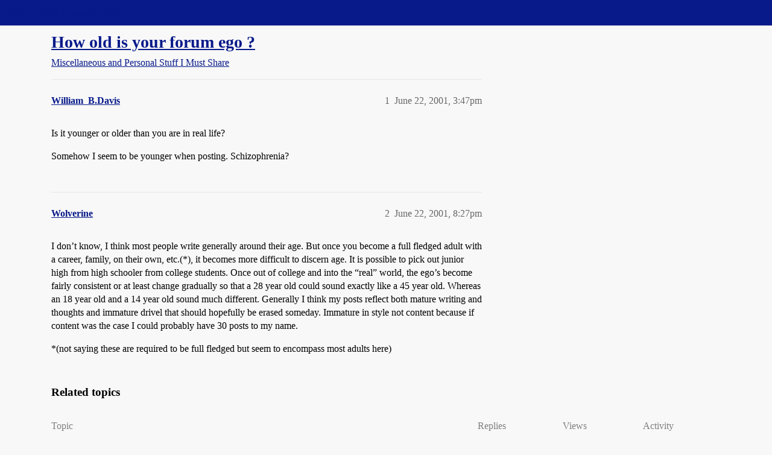

--- FILE ---
content_type: text/html; charset=utf-8
request_url: https://boards.straightdope.com/t/how-old-is-your-forum-ego/69793
body_size: 4485
content:
<!DOCTYPE html>
<html lang="en">
  <head>
    <meta charset="utf-8">
    <title>How old is your forum ego ? - Miscellaneous and Personal Stuff I Must Share - Straight Dope Message Board</title>
    <meta name="description" content="Is it younger or older than you are in real life? 
Somehow I seem to be younger when posting. Schizophrenia?">
    <meta name="generator" content="Discourse 2026.1.0-latest - https://github.com/discourse/discourse version f8f53ac5e8e4348ae308fcddc078766463d5e5f3">
<link rel="icon" type="image/png" href="https://global.discourse-cdn.com/straightdope/optimized/2X/e/e489c3b7d8fce19c4b355dd4fc3f88cc39c34b87_2_32x32.png">
<link rel="apple-touch-icon" type="image/png" href="https://global.discourse-cdn.com/straightdope/optimized/2X/e/e489c3b7d8fce19c4b355dd4fc3f88cc39c34b87_2_180x180.png">
<meta name="theme-color" media="all" content="#081a8a">

<meta name="color-scheme" content="light">

<meta name="viewport" content="width=device-width, initial-scale=1.0, minimum-scale=1.0, viewport-fit=cover">
<link rel="canonical" href="https://boards.straightdope.com/t/how-old-is-your-forum-ego/69793" />


<link rel="search" type="application/opensearchdescription+xml" href="https://boards.straightdope.com/opensearch.xml" title="Straight Dope Message Board Search">

    
    <link href="https://sea3.discourse-cdn.com/straightdope/stylesheets/color_definitions_straightdope_10_15_14d88d7abb675dbd49d405276841b8ed8a760966.css?__ws=boards.straightdope.com" media="all" rel="stylesheet" class="light-scheme" data-scheme-id="10"/>

<link href="https://sea3.discourse-cdn.com/straightdope/stylesheets/common_c7b90b2fa68f990419ac699a4907d36dd20e49f5.css?__ws=boards.straightdope.com" media="all" rel="stylesheet" data-target="common"  />

  <link href="https://sea3.discourse-cdn.com/straightdope/stylesheets/mobile_c7b90b2fa68f990419ac699a4907d36dd20e49f5.css?__ws=boards.straightdope.com" media="(max-width: 39.99999rem)" rel="stylesheet" data-target="mobile"  />
  <link href="https://sea3.discourse-cdn.com/straightdope/stylesheets/desktop_c7b90b2fa68f990419ac699a4907d36dd20e49f5.css?__ws=boards.straightdope.com" media="(min-width: 40rem)" rel="stylesheet" data-target="desktop"  />



    <link href="https://sea3.discourse-cdn.com/straightdope/stylesheets/checklist_c7b90b2fa68f990419ac699a4907d36dd20e49f5.css?__ws=boards.straightdope.com" media="all" rel="stylesheet" data-target="checklist"  />
    <link href="https://sea3.discourse-cdn.com/straightdope/stylesheets/discourse-adplugin_c7b90b2fa68f990419ac699a4907d36dd20e49f5.css?__ws=boards.straightdope.com" media="all" rel="stylesheet" data-target="discourse-adplugin"  />
    <link href="https://sea3.discourse-cdn.com/straightdope/stylesheets/discourse-ai_c7b90b2fa68f990419ac699a4907d36dd20e49f5.css?__ws=boards.straightdope.com" media="all" rel="stylesheet" data-target="discourse-ai"  />
    <link href="https://sea3.discourse-cdn.com/straightdope/stylesheets/discourse-akismet_c7b90b2fa68f990419ac699a4907d36dd20e49f5.css?__ws=boards.straightdope.com" media="all" rel="stylesheet" data-target="discourse-akismet"  />
    <link href="https://sea3.discourse-cdn.com/straightdope/stylesheets/discourse-cakeday_c7b90b2fa68f990419ac699a4907d36dd20e49f5.css?__ws=boards.straightdope.com" media="all" rel="stylesheet" data-target="discourse-cakeday"  />
    <link href="https://sea3.discourse-cdn.com/straightdope/stylesheets/discourse-data-explorer_c7b90b2fa68f990419ac699a4907d36dd20e49f5.css?__ws=boards.straightdope.com" media="all" rel="stylesheet" data-target="discourse-data-explorer"  />
    <link href="https://sea3.discourse-cdn.com/straightdope/stylesheets/discourse-details_c7b90b2fa68f990419ac699a4907d36dd20e49f5.css?__ws=boards.straightdope.com" media="all" rel="stylesheet" data-target="discourse-details"  />
    <link href="https://sea3.discourse-cdn.com/straightdope/stylesheets/discourse-github_c7b90b2fa68f990419ac699a4907d36dd20e49f5.css?__ws=boards.straightdope.com" media="all" rel="stylesheet" data-target="discourse-github"  />
    <link href="https://sea3.discourse-cdn.com/straightdope/stylesheets/discourse-lazy-videos_c7b90b2fa68f990419ac699a4907d36dd20e49f5.css?__ws=boards.straightdope.com" media="all" rel="stylesheet" data-target="discourse-lazy-videos"  />
    <link href="https://sea3.discourse-cdn.com/straightdope/stylesheets/discourse-local-dates_c7b90b2fa68f990419ac699a4907d36dd20e49f5.css?__ws=boards.straightdope.com" media="all" rel="stylesheet" data-target="discourse-local-dates"  />
    <link href="https://sea3.discourse-cdn.com/straightdope/stylesheets/discourse-math_c7b90b2fa68f990419ac699a4907d36dd20e49f5.css?__ws=boards.straightdope.com" media="all" rel="stylesheet" data-target="discourse-math"  />
    <link href="https://sea3.discourse-cdn.com/straightdope/stylesheets/discourse-narrative-bot_c7b90b2fa68f990419ac699a4907d36dd20e49f5.css?__ws=boards.straightdope.com" media="all" rel="stylesheet" data-target="discourse-narrative-bot"  />
    <link href="https://sea3.discourse-cdn.com/straightdope/stylesheets/discourse-policy_c7b90b2fa68f990419ac699a4907d36dd20e49f5.css?__ws=boards.straightdope.com" media="all" rel="stylesheet" data-target="discourse-policy"  />
    <link href="https://sea3.discourse-cdn.com/straightdope/stylesheets/discourse-presence_c7b90b2fa68f990419ac699a4907d36dd20e49f5.css?__ws=boards.straightdope.com" media="all" rel="stylesheet" data-target="discourse-presence"  />
    <link href="https://sea3.discourse-cdn.com/straightdope/stylesheets/discourse-solved_c7b90b2fa68f990419ac699a4907d36dd20e49f5.css?__ws=boards.straightdope.com" media="all" rel="stylesheet" data-target="discourse-solved"  />
    <link href="https://sea3.discourse-cdn.com/straightdope/stylesheets/discourse-templates_c7b90b2fa68f990419ac699a4907d36dd20e49f5.css?__ws=boards.straightdope.com" media="all" rel="stylesheet" data-target="discourse-templates"  />
    <link href="https://sea3.discourse-cdn.com/straightdope/stylesheets/discourse-tooltips_c7b90b2fa68f990419ac699a4907d36dd20e49f5.css?__ws=boards.straightdope.com" media="all" rel="stylesheet" data-target="discourse-tooltips"  />
    <link href="https://sea3.discourse-cdn.com/straightdope/stylesheets/discourse-topic-voting_c7b90b2fa68f990419ac699a4907d36dd20e49f5.css?__ws=boards.straightdope.com" media="all" rel="stylesheet" data-target="discourse-topic-voting"  />
    <link href="https://sea3.discourse-cdn.com/straightdope/stylesheets/discourse-user-notes_c7b90b2fa68f990419ac699a4907d36dd20e49f5.css?__ws=boards.straightdope.com" media="all" rel="stylesheet" data-target="discourse-user-notes"  />
    <link href="https://sea3.discourse-cdn.com/straightdope/stylesheets/footnote_c7b90b2fa68f990419ac699a4907d36dd20e49f5.css?__ws=boards.straightdope.com" media="all" rel="stylesheet" data-target="footnote"  />
    <link href="https://sea3.discourse-cdn.com/straightdope/stylesheets/hosted-site_c7b90b2fa68f990419ac699a4907d36dd20e49f5.css?__ws=boards.straightdope.com" media="all" rel="stylesheet" data-target="hosted-site"  />
    <link href="https://sea3.discourse-cdn.com/straightdope/stylesheets/poll_c7b90b2fa68f990419ac699a4907d36dd20e49f5.css?__ws=boards.straightdope.com" media="all" rel="stylesheet" data-target="poll"  />
    <link href="https://sea3.discourse-cdn.com/straightdope/stylesheets/spoiler-alert_c7b90b2fa68f990419ac699a4907d36dd20e49f5.css?__ws=boards.straightdope.com" media="all" rel="stylesheet" data-target="spoiler-alert"  />
    <link href="https://sea3.discourse-cdn.com/straightdope/stylesheets/discourse-ai_mobile_c7b90b2fa68f990419ac699a4907d36dd20e49f5.css?__ws=boards.straightdope.com" media="(max-width: 39.99999rem)" rel="stylesheet" data-target="discourse-ai_mobile"  />
    <link href="https://sea3.discourse-cdn.com/straightdope/stylesheets/discourse-solved_mobile_c7b90b2fa68f990419ac699a4907d36dd20e49f5.css?__ws=boards.straightdope.com" media="(max-width: 39.99999rem)" rel="stylesheet" data-target="discourse-solved_mobile"  />
    <link href="https://sea3.discourse-cdn.com/straightdope/stylesheets/discourse-topic-voting_mobile_c7b90b2fa68f990419ac699a4907d36dd20e49f5.css?__ws=boards.straightdope.com" media="(max-width: 39.99999rem)" rel="stylesheet" data-target="discourse-topic-voting_mobile"  />
    <link href="https://sea3.discourse-cdn.com/straightdope/stylesheets/discourse-ai_desktop_c7b90b2fa68f990419ac699a4907d36dd20e49f5.css?__ws=boards.straightdope.com" media="(min-width: 40rem)" rel="stylesheet" data-target="discourse-ai_desktop"  />
    <link href="https://sea3.discourse-cdn.com/straightdope/stylesheets/discourse-topic-voting_desktop_c7b90b2fa68f990419ac699a4907d36dd20e49f5.css?__ws=boards.straightdope.com" media="(min-width: 40rem)" rel="stylesheet" data-target="discourse-topic-voting_desktop"  />
    <link href="https://sea3.discourse-cdn.com/straightdope/stylesheets/poll_desktop_c7b90b2fa68f990419ac699a4907d36dd20e49f5.css?__ws=boards.straightdope.com" media="(min-width: 40rem)" rel="stylesheet" data-target="poll_desktop"  />

  <link href="https://sea3.discourse-cdn.com/straightdope/stylesheets/common_theme_26_ae42e2bcf9a0be5e6a4bda9e634682eaabf9ea17.css?__ws=boards.straightdope.com" media="all" rel="stylesheet" data-target="common_theme" data-theme-id="26" data-theme-name="custom ads"/>
<link href="https://sea3.discourse-cdn.com/straightdope/stylesheets/common_theme_9_ce9ead0f0a731df12505262e5af37e158e346a07.css?__ws=boards.straightdope.com" media="all" rel="stylesheet" data-target="common_theme" data-theme-id="9" data-theme-name="custom header links"/>
<link href="https://sea3.discourse-cdn.com/straightdope/stylesheets/common_theme_11_1222a2b4cd48aab8159198f692febbe7b533ed8b.css?__ws=boards.straightdope.com" media="all" rel="stylesheet" data-target="common_theme" data-theme-id="11" data-theme-name="easy footer"/>
<link href="https://sea3.discourse-cdn.com/straightdope/stylesheets/common_theme_24_c1f79bf338f8bf6fca17b41a7251be34a89b3d82.css?__ws=boards.straightdope.com" media="all" rel="stylesheet" data-target="common_theme" data-theme-id="24" data-theme-name="icon header links"/>
<link href="https://sea3.discourse-cdn.com/straightdope/stylesheets/common_theme_15_f364cf464eec7c466958c417fe4d650baf3e79ae.css?__ws=boards.straightdope.com" media="all" rel="stylesheet" data-target="common_theme" data-theme-id="15" data-theme-name="straight dope light"/>
<link href="https://sea3.discourse-cdn.com/straightdope/stylesheets/common_theme_20_d21e311302db0790eee85a63f95d7c35948c489c.css?__ws=boards.straightdope.com" media="all" rel="stylesheet" data-target="common_theme" data-theme-id="20" data-theme-name="hide flagging options"/>
    
    <link href="https://sea3.discourse-cdn.com/straightdope/stylesheets/desktop_theme_15_9228fdb0571600ae5df476e212ae70bcbbaa3f7e.css?__ws=boards.straightdope.com" media="(min-width: 40rem)" rel="stylesheet" data-target="desktop_theme" data-theme-id="15" data-theme-name="straight dope light"/>

    
<!-- Google Tag Manager -->
<script defer="" src="https://sea3.discourse-cdn.com/straightdope/theme-javascripts/8898f2da089803c5a8a0d5664058b30b6d4944b3.js?__ws=boards.straightdope.com" data-theme-id="12" nonce="ktDMDkCcdAr68BLdE3CnNM6gk"></script>
<!-- End Google Tag Manager -—>
</head>-->
<!-- This is utilized for the custom ads component -->
<script defer="" data-domain="boards.straightdope.com" src="https://www.discourse.org/js/script.outbound-links.tagged-events.js" nonce="ktDMDkCcdAr68BLdE3CnNM6gk"></script>
    <meta id="data-ga-universal-analytics" data-tracking-code="UA-52083976-16" data-json="{&quot;cookieDomain&quot;:&quot;boards.straightdope.com&quot;}" data-auto-link-domains="">

  <script defer src="https://global.discourse-cdn.com/straightdope/assets/google-universal-analytics-v3-b3a99bbc.br.js" data-discourse-entrypoint="google-universal-analytics-v3" nonce="ktDMDkCcdAr68BLdE3CnNM6gk"></script>


        <link rel="alternate nofollow" type="application/rss+xml" title="RSS feed of &#39;How old is your forum ego ?&#39;" href="https://boards.straightdope.com/t/how-old-is-your-forum-ego/69793.rss" />
    <meta property="og:site_name" content="Straight Dope Message Board" />
<meta property="og:type" content="website" />
<meta name="twitter:card" content="summary" />
<meta name="twitter:image" content="https://global.discourse-cdn.com/straightdope/original/2X/e/e489c3b7d8fce19c4b355dd4fc3f88cc39c34b87.png" />
<meta property="og:image" content="https://global.discourse-cdn.com/straightdope/original/2X/e/e489c3b7d8fce19c4b355dd4fc3f88cc39c34b87.png" />
<meta property="og:url" content="https://boards.straightdope.com/t/how-old-is-your-forum-ego/69793" />
<meta name="twitter:url" content="https://boards.straightdope.com/t/how-old-is-your-forum-ego/69793" />
<meta property="og:title" content="How old is your forum ego ?" />
<meta name="twitter:title" content="How old is your forum ego ?" />
<meta property="og:description" content="Is it younger or older than you are in real life?  Somehow I seem to be younger when posting. Schizophrenia?" />
<meta name="twitter:description" content="Is it younger or older than you are in real life?  Somehow I seem to be younger when posting. Schizophrenia?" />
<meta property="og:article:section" content="Miscellaneous and Personal Stuff I Must Share" />
<meta property="og:article:section:color" content="0088CC" />
<meta property="article:published_time" content="2001-06-22T15:47:09+00:00" />
<meta property="og:ignore_canonical" content="true" />


    
  </head>
  <body class="crawler ">
    
    <header>
  <a href="/">Straight Dope Message Board</a>
</header>

    <div id="main-outlet" class="wrap" role="main">
        <div id="topic-title">
    <h1>
      <a href="/t/how-old-is-your-forum-ego/69793">How old is your forum ego ?</a>
    </h1>

      <div class="topic-category" itemscope itemtype="http://schema.org/BreadcrumbList">
          <span itemprop="itemListElement" itemscope itemtype="http://schema.org/ListItem">
            <a href="/c/miscellaneous-and-personal-stuff-i-must-share/10" class="badge-wrapper bullet" itemprop="item">
              <span class='badge-category-bg' style='background-color: #0088CC'></span>
              <span class='badge-category clear-badge'>
                <span class='category-name' itemprop='name'>Miscellaneous and Personal Stuff I Must Share</span>
              </span>
            </a>
            <meta itemprop="position" content="1" />
          </span>
      </div>

  </div>

  

    <div itemscope itemtype='http://schema.org/DiscussionForumPosting'>
      <meta itemprop='headline' content='How old is your forum ego ?'>
      <link itemprop='url' href='https://boards.straightdope.com/t/how-old-is-your-forum-ego/69793'>
      <meta itemprop='datePublished' content='2001-06-22T15:47:09Z'>
        <meta itemprop='articleSection' content='Miscellaneous and Personal Stuff I Must Share'>
      <meta itemprop='keywords' content=''>
      <div itemprop='publisher' itemscope itemtype="http://schema.org/Organization">
        <meta itemprop='name' content='Straight Dope Message Board'>
          <div itemprop='logo' itemscope itemtype="http://schema.org/ImageObject">
            <meta itemprop='url' content='https://global.discourse-cdn.com/straightdope/original/2X/8/869bc1b860d43b6812f2b6372013429a49590e87.jpeg'>
          </div>
      </div>


          <div id='post_1'  class='topic-body crawler-post'>
            <div class='crawler-post-meta'>
              <span class="creator" itemprop="author" itemscope itemtype="http://schema.org/Person">
                <a itemprop="url" rel='nofollow' href='https://boards.straightdope.com/u/William_B.Davis'><span itemprop='name'>William_B.Davis</span></a>
                
              </span>

                <link itemprop="mainEntityOfPage" href="https://boards.straightdope.com/t/how-old-is-your-forum-ego/69793">


              <span class="crawler-post-infos">
                  <time  datetime='2001-06-22T15:47:09Z' class='post-time'>
                    June 22, 2001,  3:47pm
                  </time>
                  <meta itemprop='dateModified' content='2001-06-22T15:47:09Z'>
              <span itemprop='position'>1</span>
              </span>
            </div>
            <div class='post' itemprop='text'>
              <p>Is it younger or older than you are in real life?</p>
<p>Somehow I seem to be younger when posting. Schizophrenia?</p>
            </div>

            <div itemprop="interactionStatistic" itemscope itemtype="http://schema.org/InteractionCounter">
              <meta itemprop="interactionType" content="http://schema.org/LikeAction"/>
              <meta itemprop="userInteractionCount" content="0" />
              <span class='post-likes'></span>
            </div>


            
          </div>
          <div id='post_2' itemprop='comment' itemscope itemtype='http://schema.org/Comment' class='topic-body crawler-post'>
            <div class='crawler-post-meta'>
              <span class="creator" itemprop="author" itemscope itemtype="http://schema.org/Person">
                <a itemprop="url" rel='nofollow' href='https://boards.straightdope.com/u/Wolverine'><span itemprop='name'>Wolverine</span></a>
                
              </span>



              <span class="crawler-post-infos">
                  <time itemprop='datePublished' datetime='2001-06-22T20:27:06Z' class='post-time'>
                    June 22, 2001,  8:27pm
                  </time>
                  <meta itemprop='dateModified' content='2001-06-22T20:27:06Z'>
              <span itemprop='position'>2</span>
              </span>
            </div>
            <div class='post' itemprop='text'>
              <p>I don’t know, I think most people write generally around their age. But once you become a full fledged adult with a career, family, on their own, etc.(*), it becomes more difficult to discern age. It is possible to pick out junior high from high schooler from college students. Once out of college and into the “real” world, the ego’s become fairly consistent or at least change gradually so that a 28 year old could sound exactly like a 45 year old. Whereas an 18 year old and a 14 year old sound much different. Generally I think my posts reflect both mature writing and thoughts and immature drivel that should hopefully be erased someday. Immature in style not content because if content was the case I could probably have 30 posts to my name.</p>
<p>*(not saying these are required to be full fledged but seem to encompass most adults here)</p>
            </div>

            <div itemprop="interactionStatistic" itemscope itemtype="http://schema.org/InteractionCounter">
              <meta itemprop="interactionType" content="http://schema.org/LikeAction"/>
              <meta itemprop="userInteractionCount" content="0" />
              <span class='post-likes'></span>
            </div>


            
          </div>
    </div>


    <div id="related-topics" class="more-topics__list " role="complementary" aria-labelledby="related-topics-title">
  <h3 id="related-topics-title" class="more-topics__list-title">
    Related topics
  </h3>
  <div class="topic-list-container" itemscope itemtype='http://schema.org/ItemList'>
    <meta itemprop='itemListOrder' content='http://schema.org/ItemListOrderDescending'>
    <table class='topic-list'>
      <thead>
        <tr>
          <th>Topic</th>
          <th></th>
          <th class="replies">Replies</th>
          <th class="views">Views</th>
          <th>Activity</th>
        </tr>
      </thead>
      <tbody>
          <tr class="topic-list-item" id="topic-list-item-30058">
            <td class="main-link" itemprop='itemListElement' itemscope itemtype='http://schema.org/ListItem'>
              <meta itemprop='position' content='1'>
              <span class="link-top-line">
                <a itemprop='url' href='https://boards.straightdope.com/t/ages/30058' class='title raw-link raw-topic-link'>Ages</a>
              </span>
              <div class="link-bottom-line">
                  <a href='/c/miscellaneous-and-personal-stuff-i-must-share/10' class='badge-wrapper bullet'>
                    <span class='badge-category-bg' style='background-color: #0088CC'></span>
                    <span class='badge-category clear-badge'>
                      <span class='category-name'>Miscellaneous and Personal Stuff I Must Share</span>
                    </span>
                  </a>
                  <div class="discourse-tags">
                  </div>
              </div>
            </td>
            <td class="replies">
              <span class='posts' title='posts'>80</span>
            </td>
            <td class="views">
              <span class='views' title='views'>1914</span>
            </td>
            <td>
              August 21, 2000
            </td>
          </tr>
          <tr class="topic-list-item" id="topic-list-item-287681">
            <td class="main-link" itemprop='itemListElement' itemscope itemtype='http://schema.org/ListItem'>
              <meta itemprop='position' content='2'>
              <span class="link-top-line">
                <a itemprop='url' href='https://boards.straightdope.com/t/how-old-you-are-how-old-you-act/287681' class='title raw-link raw-topic-link'>How old you are/How old you act.</a>
              </span>
              <div class="link-bottom-line">
                  <a href='/c/in-my-humble-opinion/14' class='badge-wrapper bullet'>
                    <span class='badge-category-bg' style='background-color: #0088CC'></span>
                    <span class='badge-category clear-badge'>
                      <span class='category-name'>In My Humble Opinion</span>
                    </span>
                  </a>
                  <div class="discourse-tags">
                  </div>
              </div>
            </td>
            <td class="replies">
              <span class='posts' title='posts'>47</span>
            </td>
            <td class="views">
              <span class='views' title='views'>1818</span>
            </td>
            <td>
              February 3, 2005
            </td>
          </tr>
          <tr class="topic-list-item" id="topic-list-item-40036">
            <td class="main-link" itemprop='itemListElement' itemscope itemtype='http://schema.org/ListItem'>
              <meta itemprop='position' content='3'>
              <span class="link-top-line">
                <a itemprop='url' href='https://boards.straightdope.com/t/post-your-age/40036' class='title raw-link raw-topic-link'>Post your age...</a>
              </span>
              <div class="link-bottom-line">
                  <a href='/c/miscellaneous-and-personal-stuff-i-must-share/10' class='badge-wrapper bullet'>
                    <span class='badge-category-bg' style='background-color: #0088CC'></span>
                    <span class='badge-category clear-badge'>
                      <span class='category-name'>Miscellaneous and Personal Stuff I Must Share</span>
                    </span>
                  </a>
                  <div class="discourse-tags">
                  </div>
              </div>
            </td>
            <td class="replies">
              <span class='posts' title='posts'>121</span>
            </td>
            <td class="views">
              <span class='views' title='views'>2543</span>
            </td>
            <td>
              November 12, 2000
            </td>
          </tr>
          <tr class="topic-list-item" id="topic-list-item-648416">
            <td class="main-link" itemprop='itemListElement' itemscope itemtype='http://schema.org/ListItem'>
              <meta itemprop='position' content='4'>
              <span class="link-top-line">
                <a itemprop='url' href='https://boards.straightdope.com/t/do-you-feel-like-a-kid/648416' class='title raw-link raw-topic-link'>Do you feel like a kid?</a>
              </span>
              <div class="link-bottom-line">
                  <a href='/c/in-my-humble-opinion/14' class='badge-wrapper bullet'>
                    <span class='badge-category-bg' style='background-color: #0088CC'></span>
                    <span class='badge-category clear-badge'>
                      <span class='category-name'>In My Humble Opinion</span>
                    </span>
                  </a>
                  <div class="discourse-tags">
                  </div>
              </div>
            </td>
            <td class="replies">
              <span class='posts' title='posts'>39</span>
            </td>
            <td class="views">
              <span class='views' title='views'>3964</span>
            </td>
            <td>
              January 28, 2013
            </td>
          </tr>
          <tr class="topic-list-item" id="topic-list-item-52132">
            <td class="main-link" itemprop='itemListElement' itemscope itemtype='http://schema.org/ListItem'>
              <meta itemprop='position' content='5'>
              <span class="link-top-line">
                <a itemprop='url' href='https://boards.straightdope.com/t/how-old-are-you/52132' class='title raw-link raw-topic-link'>How old are you?</a>
              </span>
              <div class="link-bottom-line">
                  <a href='/c/in-my-humble-opinion/14' class='badge-wrapper bullet'>
                    <span class='badge-category-bg' style='background-color: #0088CC'></span>
                    <span class='badge-category clear-badge'>
                      <span class='category-name'>In My Humble Opinion</span>
                    </span>
                  </a>
                  <div class="discourse-tags">
                  </div>
              </div>
            </td>
            <td class="replies">
              <span class='posts' title='posts'>116</span>
            </td>
            <td class="views">
              <span class='views' title='views'>2624</span>
            </td>
            <td>
              February 1, 2001
            </td>
          </tr>
      </tbody>
    </table>
  </div>
</div>





    </div>
    <footer class="container wrap">
  <nav class='crawler-nav'>
    <ul>
      <li itemscope itemtype='http://schema.org/SiteNavigationElement'>
        <span itemprop='name'>
          <a href='/' itemprop="url">Home </a>
        </span>
      </li>
      <li itemscope itemtype='http://schema.org/SiteNavigationElement'>
        <span itemprop='name'>
          <a href='/categories' itemprop="url">Categories </a>
        </span>
      </li>
      <li itemscope itemtype='http://schema.org/SiteNavigationElement'>
        <span itemprop='name'>
          <a href='/guidelines' itemprop="url">Guidelines </a>
        </span>
      </li>
        <li itemscope itemtype='http://schema.org/SiteNavigationElement'>
          <span itemprop='name'>
            <a href='/tos' itemprop="url">Terms of Service </a>
          </span>
        </li>
        <li itemscope itemtype='http://schema.org/SiteNavigationElement'>
          <span itemprop='name'>
            <a href='/privacy' itemprop="url">Privacy Policy </a>
          </span>
        </li>
    </ul>
  </nav>
  <p class='powered-by-link'>Powered by <a href="https://www.discourse.org">Discourse</a>, best viewed with JavaScript enabled</p>
</footer>

    
    
<!-- Google Tag Manager (noscript) -->
<noscript><iframe src="https://www.googletagmanager.com/ns.html?id=GTM-MMT5W69" height="0" width="0" style="display:none;visibility:hidden"></iframe></noscript>
<!-- End Google Tag Manager (noscript) -->

  </body>
  
</html>
